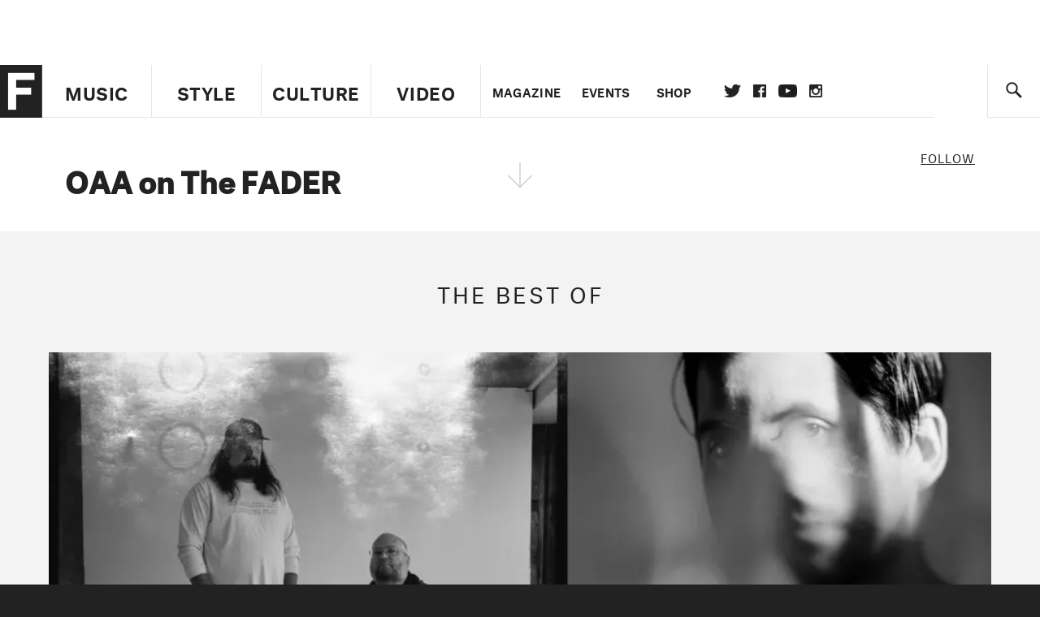

--- FILE ---
content_type: text/html; charset=utf-8
request_url: https://www.google.com/recaptcha/api2/aframe
body_size: 265
content:
<!DOCTYPE HTML><html><head><meta http-equiv="content-type" content="text/html; charset=UTF-8"></head><body><script nonce="nr-8Mn5n52F8y1Se0xwb1A">/** Anti-fraud and anti-abuse applications only. See google.com/recaptcha */ try{var clients={'sodar':'https://pagead2.googlesyndication.com/pagead/sodar?'};window.addEventListener("message",function(a){try{if(a.source===window.parent){var b=JSON.parse(a.data);var c=clients[b['id']];if(c){var d=document.createElement('img');d.src=c+b['params']+'&rc='+(localStorage.getItem("rc::a")?sessionStorage.getItem("rc::b"):"");window.document.body.appendChild(d);sessionStorage.setItem("rc::e",parseInt(sessionStorage.getItem("rc::e")||0)+1);localStorage.setItem("rc::h",'1769790642088');}}}catch(b){}});window.parent.postMessage("_grecaptcha_ready", "*");}catch(b){}</script></body></html>